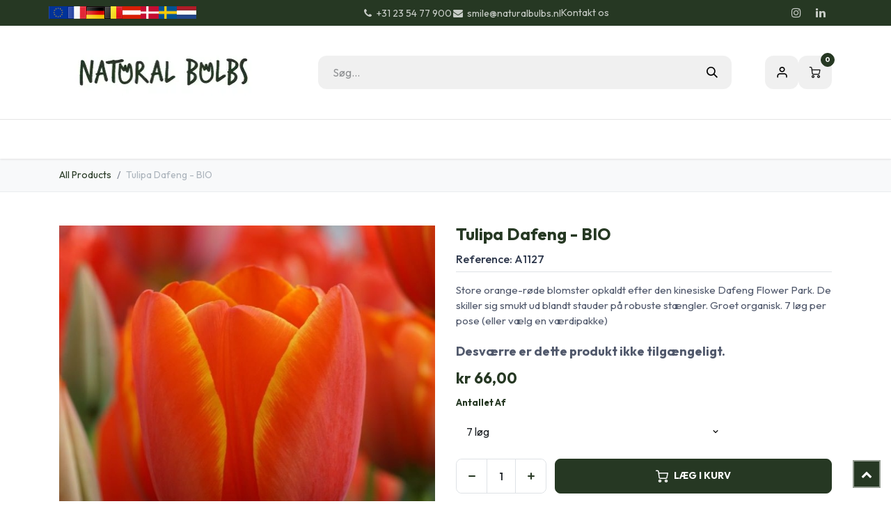

--- FILE ---
content_type: text/html; charset=utf-8
request_url: https://www.naturalbulbs.dk/butik/a1127-tulipa-dafeng-bio-7590
body_size: 27242
content:

        

<!DOCTYPE html>
        
<html lang="da-DK" data-website-id="5" data-main-object="product.template(7590,)" data-add2cart-redirect="1">
    <head>
        <meta charset="utf-8"/>
        <meta http-equiv="X-UA-Compatible" content="IE=edge"/>
        <meta name="viewport" content="width=device-width, initial-scale=1"/>
        <script>
          dataLayer = [{}];
        </script>
          <!-- Google Tag Manager -->
          <script id="tagmanager_code">
            (function(w,d,s,l,i){w[l]=w[l]||[];w[l].push({'gtm.start':
            new Date().getTime(),event:'gtm.js'});var f=d.getElementsByTagName(s)[0],
            j=d.createElement(s),dl=l!='dataLayer'?'&l='+l:'';j.async=true;j.src=
            'https://www.googletagmanager.com/gtm.js?id='+i+dl;f.parentNode.insertBefore(j,f);
            })(window,document,'script','dataLayer','GTM-MJC4R7S');
          </script>
          <!-- End Google Tag Manager -->
        <meta name="generator" content="Odoo"/>
            
        <meta property="og:type" content="website"/>
        <meta property="og:title" content="Tulipa Dafeng - BIO"/>
        <meta property="og:site_name" content="Natural Bulbs DK"/>
        <meta property="og:url" content="https://www.naturalbulbs.dk/butik/a1127-tulipa-dafeng-bio-7590"/>
        <meta property="og:image" content="https://www.naturalbulbs.dk/web/image/product.template/7590/image_1024?unique=700b8e2"/>
        <meta property="og:description"/>
            
        <meta name="twitter:card" content="summary_large_image"/>
        <meta name="twitter:title" content="Tulipa Dafeng - BIO"/>
        <meta name="twitter:image" content="https://www.naturalbulbs.dk/web/image/product.template/7590/image_1024?unique=700b8e2"/>
        <meta name="twitter:description"/>
        
        <link rel="canonical" href="https://www.naturalbulbs.dk/butik/a1127-tulipa-dafeng-bio-7590"/>
        
        <link rel="preconnect" href="https://fonts.gstatic.com/" crossorigin=""/>
        <title>Tulipa Dafeng - BIO | Natural Bulbs DK</title>
        <link type="image/x-icon" rel="shortcut icon" href="/web/image/website/5/favicon?unique=3c5e879"/>
        <link rel="preload" href="/web/static/src/libs/fontawesome/fonts/fontawesome-webfont.woff2?v=4.7.0" as="font" crossorigin=""/>
        <link type="text/css" rel="stylesheet" href="/web/assets/5/2f3383f/web.assets_frontend.min.css"/>
        <script id="web.layout.odooscript" type="text/javascript">
            var odoo = {
                csrf_token: "d41fb1f435892204d69994b2eac40b46c699c677o1801032005",
                debug: "",
            };
        </script>
        <script type="text/javascript">
            odoo.__session_info__ = {"is_admin": false, "is_system": false, "is_public": true, "is_internal_user": false, "is_website_user": true, "uid": null, "is_frontend": true, "profile_session": null, "profile_collectors": null, "profile_params": null, "show_effect": true, "currencies": {"10": {"symbol": "kr", "position": "before", "digits": [69, 2]}, "1": {"symbol": "\u20ac", "position": "before", "digits": [69, 2]}, "142": {"symbol": "\u00a3", "position": "before", "digits": [69, 2]}, "18": {"symbol": "kr", "position": "after", "digits": [69, 2]}, "2": {"symbol": "$", "position": "before", "digits": [69, 2]}}, "quick_login": true, "bundle_params": {"lang": "da_DK", "website_id": 5}, "test_mode": false, "websocket_worker_version": "18.0-7", "translationURL": "/website/translations", "cache_hashes": {"translations": "779c1015a5e4d9db4d90cdd170928293f26fa25c"}, "recaptcha_public_key": "6LdeL24rAAAAANqbOOyl6_Tv7afSUTUFkNhCzgdS", "geoip_country_code": "US", "geoip_phone_code": 1, "lang_url_code": "da_DK"};
            if (!/(^|;\s)tz=/.test(document.cookie)) {
                const userTZ = Intl.DateTimeFormat().resolvedOptions().timeZone;
                document.cookie = `tz=${userTZ}; path=/`;
            }
        </script>
        <script type="text/javascript" defer="defer" src="/web/assets/5/4da49d5/web.assets_frontend_minimal.min.js" onerror="__odooAssetError=1"></script>
        <script type="text/javascript" defer="defer" data-src="/web/assets/5/9bbab0a/web.assets_frontend_lazy.min.js" onerror="__odooAssetError=1"></script>
        
        <meta name="facebook-domain-verification" content="c6ubjhvwlahyrioa7qzzmmh24cpa5g" />
    </head>
    <body data-cookies-consent-manager="none">



          <!-- Google Tag Manager (noscript) -->
            <noscript><iframe height="0" width="0" style="display:none;visibility:hidden" src="https://www.googletagmanager.com/ns.html?id=GTM-MJC4R7S"></iframe></noscript>
          <!-- End Google Tag Manager (noscript) -->
        <div id="wrapwrap" class="  as-product-details-common    ">
            <a class="o_skip_to_content btn btn-primary rounded-0 visually-hidden-focusable position-absolute start-0" href="#wrap">Skip to Content</a>
            <div class="header-mobile-bottom d-lg-none">
                <ul class="h-mob-list">
                    <li class="as-mob-home hm-icon-item">
                        <a class="hm-icon" href="/">
                          <i class="asi asi-home"></i>
                        </a>
                    </li>
                    <li class="as-mob-shop hm-icon-item">
                        <a class="hm-icon" href="/shop">
                          <i class="asi asi-grid"></i>
                        </a>
                    </li>
                    <li class="as-mob-search hm-icon-item">
                        <button class="hm-icon" type="button" data-bs-toggle="offcanvas" data-bs-target="#as_mob_search_modal" aria-controls="as_mob_search_modal">
                          <i class="asi asi-search"></i>
                        </button>
                    </li>
                    <li class="as-mob-order hm-icon-item">
                        <a class="hm-icon" href="/my/orders">
                          <i class="asi asi-box"></i>
                        </a>
                    </li>
                </ul>
            </div>
                <header id="top" data-anchor="true" data-name="Header" data-extra-items-toggle-aria-label="Ekstra varer knap" class="   o_header_standard" style=" ">
                    
    <nav data-name="Navbar" aria-label="Main" class="navbar navbar-expand-lg navbar-light o_colored_level o_cc o_header_force_no_radius d-none d-lg-block p-0 shadow-sm rounded-0 as-main-header ">
        

            <div id="o_main_nav">
                <div class="o_header_hide_on_scroll">
                    <div aria-label="Bottom" class="o_header_sales_one_bot o_header_hide_on_scroll gap-3 header-top">
                        <div class="container as-h-container" style="min-height: 35px !important;">
<div class="header-top" style="min-height: auto !important;">
  <div class="container">
    <div class="row align-items-center">
      
      
      <div class="col-auto d-none d-md-flex" style="padding-left:0; padding-right:0;">
        <div class="oe_structure oe_structure_solo">
          <section class="phone-number o_colored_level pb4 pt4" style="background-image: none; margin: 0;">
            <div>
              
              <div style="                   display: flex;                   align-items: center;                   gap: 4px;                 ">
                <a href="https://www.naturalbulbs.eu/" style="display:inline-block;">
                  <img src="/web/image/1739-4f19c80b/store_eu.png" loading="lazy" alt="EU" style="height: 18px !important; width: auto !important; display: block;"/>
                </a>
                <a href="https://www.naturalbulbs.fr/" style="display:inline-block;">
                  <img src="/web/image/1741-4b66a025/store_fr.png" loading="lazy" alt="FR" style="height: 18px !important; width: auto !important; display: block;"/>
                </a>
                <a href="https://www.naturalbulbs.de/" style="display:inline-block;">
                  <img src="/web/image/1742-b2b55eae/store_de.png" loading="lazy" alt="DE" style="height: 18px !important; width: auto !important; display: block;"/>
                </a>
                <a href="https://www.naturalbulbs.be/" style="display:inline-block;">
                  <img src="/web/image/1743-636c8480/store_be.png" loading="lazy" alt="BE" style="height: 18px !important; width: auto !important; display: block;"/>
                </a>
                <a href="https://www.naturalbulbs.at/" style="display:inline-block;">
                  <img src="/web/image/1815-562edf62/Flag_of_Austria.png" loading="lazy" alt="AT" style="height: 18px !important; width: auto !important; display: block;"/>
                </a>
                <a href="https://www.naturalbulbs.dk/" style="display:inline-block;">
                  <img src="/web/image/1813-1f988b24/denmark-flag-png-large.png" loading="lazy" alt="DK" style="height: 18px !important; width: auto !important; display: block;"/>
                </a>
                <a href="https://www.naturalbulbs.se/" style="display:inline-block;">
                  <img src="/web/image/1814-0dd1412e/sweden.png" loading="lazy" alt="SE" style="height: 18px !important; width: auto !important; display: block;"/>
                </a>
                <a href="https://www.naturalbulbs.nl/" style="display:inline-block;">
                  <img src="/web/image/137042-361a42e6/nl%20vlag.jpg" loading="lazy" alt="NL" style="height: 18px !important; width: auto !important; display: block;"/>
                </a>
              </div>
            </div>
          </section>
        </div>
      </div>
    </div>
  </div>
</div>
                            <ul class="ht-top-start">
                                
        <li class="">
                <div data-name="Text" class="s_text_block as-header-phone-link">
                    <a href="tel:+31235477900" class="nav-link o_nav-link_secondary">
                        <small>
                            <i class="fa fa-1x fa-fw fa-phone me-1"></i>+31 23 54 77 900</small></a>
                    <a href="mailto:smile@naturalbulbs.nl" class="nav-link o_nav-link_secondary">
                        <small>
                            <i class="fa fa-1x fa-fw fa-envelope me-1"></i>smile@naturalbulbs.nl</small></a>
                </div>
        </li>
        <li class="">
            <div class="oe_structure oe_structure_solo as-header-button-link">
                <section class="oe_unremovable oe_unmovable s_text_block" data-snippet="s_text_block" data-name="Text">
                    <div class="container">
                        <a href="/contactus" class="oe_unremovable btn btn-primary btn_cta">Kontakt os</a>
                    </div>
                </section>
            </div>
        </li>
                            </ul>
                            <ul class="ht-top-end">
                                
        <li class="">
            <div class="o_header_social_links as-header-social-link">
                <div class="s_social_media o_not_editable oe_unmovable oe_unremovable" data-snippet="s_social_media" data-name="Social Media">
                    <h5 class="s_social_media_title d-none">Følg os</h5>
<a href="/website/social/instagram" class="s_social_media_instagram o_nav-link_secondary nav-link m-0 p-0 text-decoration-none" target="_blank" aria-label="Instagram">
                        <i class="fa fa-instagram fa-stack p-1 o_editable_media"></i>
                    </a>
<a href="/website/social/linkedin" class="s_social_media_linkedin o_nav-link_secondary nav-link m-0 p-0 text-decoration-none" target="_blank" aria-label="LinkedIn">
                        <i class="fa fa-linkedin fa-stack p-1 o_editable_media"></i>
                    </a>
</div>
            </div>
        </li>
                                
                            </ul>
                        </div>
                    </div>
                </div>
<div class="header-middle">
                    <div class="container">
                        
    <a data-name="Navbar Logo" href="/" class="navbar-brand logo me-4">
            
            <span role="img" aria-label="Logo of Natural Bulbs DK" title="Natural Bulbs DK"><img src="/web/image/website/5/logo/Natural%20Bulbs%20DK?unique=3c5e879" class="img img-fluid" width="95" height="40" alt="Natural Bulbs DK" loading="lazy"/></span>
        </a>
    
                        
                        <div class="hm-search">
    <form method="get" class="o_searchbar_form s_searchbar_input " action="/shop" data-snippet="s_searchbar_input">
            <div role="search" class="input-group  ">
        <input type="search" name="search" class="search-query form-control oe_search_box  border-0 bg-light" placeholder="Søg..." value="" data-search-type="as_advance_search" data-limit="100" data-display-image="true" data-display-description="true" data-display-extra-link="true" data-display-detail="true" data-order-by="name asc"/>
        <button type="submit" aria-label="Søg" title="Søg" class="btn oe_search_button btn-light">
            <i class="oi oi-search"></i>
        </button>
    </div>

            <input name="order" type="hidden" class="o_search_order_by oe_unremovable" value="name asc"/>
            


        
        </form>


                        </div>

                        <ul class="mh-end">
                            
        
            <li class="o_wsale_my_wish d-none  o_wsale_my_wish_hide_empty">
                <a href="/shop/wishlist" class="hm-icon as-h-wish">
                    <div class="">
                        <i class="fa fa-1x fa-heart fa-stack"></i>
                        <sup class="my_wish_quantity o_animate_blink badge bg-primary position-absolute top-0 end-0 mt-n1 me-n1 rounded-pill">0</sup>
                    </div>
                </a>
            </li>
        
                            <li class=" o_no_autohide_item">
                <a href="/web/login" class="hm-icon asi asi-user ">Sign in</a>
            </li>
                            
        
        
                            
        
            <li class=" divider d-none"></li> 
            <li class="o_wsale_my_cart  ">
                <a href="/shop/cart" aria-label="eHandel kurv" class="o_navlink_background hm-icon as-h-cart as_mini_cart">
                    <div class="">
                        <i class="fa fa-shopping-cart fa-stack"></i>
                        <sup class="my_cart_quantity badge bg-primary position-absolute top-0 end-0 mt-n1 me-n1 rounded-pill" data-order-id="">0</sup>
                    </div>
                </a>
            </li>
        
                        </ul>
                    </div>
                </div>

                <div aria-label="Bottom" class="header-navbar">
                    <div class="container">
                        
    <ul role="menu" id="top_menu" class="nav navbar-nav top_menu o_menu_loading justify-content-end">
        
                            
    <li role="presentation" class="nav-item ">
                <a role="menuitem" href="/" style="background-color:;color: !important" class="nav-link ">
                    <span>Startside</span>
                </a>
            </li>
    <li class="nav-item dropdown position-static">
                <a data-bs-toggle="dropdown" href="#" class="nav-link dropdown-toggle o_mega_menu_toggle  " style="background-color:;color: !important" data-bs-display="static">
                    <span>Vores Produkter</span>
                </a>
                    <div data-name="Mega Menu" class="dropdown-menu o_mega_menu o_no_parent_editor dropdown-menu-left"><section class="as-static-mm-02 o_colored_level pb16" style="background-color: white !important;" data-bs-original-title="" title="" aria-describedby="tooltip256657">
        <div class="container">
            <div class="row" data-bs-original-title="" title="" aria-describedby="tooltip908895">
                <div class="py-3 o_colored_level pb0 col-lg-2 offset-lg-1" data-bs-original-title="" title="" aria-describedby="tooltip32155">
                            <div class="mm-static-col">
                                <div class="mm-static-title">
                                    <h6 data-bs-original-title="" title="" aria-describedby="tooltip536392"><a class="oe_unremovable" href="/butik/kategori/sommerblomstrende-log-139" data-bs-original-title="" title="">Sommer-og Efterårblomstrende Løg</a></h6>
                                </div>
                                <ul class="mm-static-links">
                                    <li data-bs-original-title="" title="" aria-describedby="tooltip487417"><a class="oe_unremovable" href="/shop/category/sommerblomstrende-log-dahliaer-140">Dahliaer (Georginer)</a></li>
                                    <li><a class="oe_unremovable" href="/shop/category/stauder-190">Stauder</a></li>
                                    <li data-bs-original-title="" title="" aria-describedby="tooltip411815"><a class="oe_unremovable" href="/shop/category/frugtbuske-164" data-bs-original-title="" title="">Frugtbuske</a></li>
                                    <li data-bs-original-title="" title="" aria-describedby="tooltip823158"><a class="oe_unremovable" href="/shop/category/sommerblomstrende-log-gladiolus-154" data-bs-original-title="" title="">Gladiolus</a></li>
                                    <li data-bs-original-title="" title="" aria-describedby="tooltip458356"><a href="/butik/kategori/sommerblomstrende-log-forskellige-planter-189">Forskellige Planter</a></li>
                                    <li data-bs-original-title="" title="" aria-describedby="tooltip442760"><a class="oe_unremovable" href="/shop/category/sommerblomstrende-log-kokkenhave-165">Køkkenhave</a><a class="oe_unremovable" href="/shop/category/sommerblomstrende-log-kokkenhave-165">​</a><br></li>
                                    <li data-bs-original-title="" title="" aria-describedby="tooltip581529"><a class="oe_unremovable" href="">​</a><br></li>
                                    <li data-bs-original-title="" title="" aria-describedby="tooltip174694"><a href="#" class="oe_unremovable">​</a><br></li><a href="#" class="oe_unremovable"></a><a href="#" class="oe_unremovable"></a><a href="#" class="oe_unremovable"></a><li><a href="#" class="oe_unremovable"></a>
                                </li></ul>
                            </div>
                        </div><div class="o_colored_level col-lg-2" data-bs-original-title="" title="" aria-describedby="tooltip289798">
                    <div class="row" data-bs-original-title="" title="" aria-describedby="tooltip611675">
                        <div class="py-3 o_colored_level col-lg-10" data-bs-original-title="" title="" aria-describedby="tooltip389301">
                            <div class="mm-static-col">
                                <div class="mm-static-title" data-bs-original-title="" title="" aria-describedby="tooltip814528">
                                    <h6><a class="oe_unremovable" href="/shop/category/fro-137" data-bs-original-title="" title="">Frø</a><br></h6>
                                </div>
                                <ul class="mm-static-links" data-bs-original-title="" title="" aria-describedby="tooltip950080">
                                    <li data-bs-original-title="" title="" aria-describedby="tooltip793309"><a class="oe_unremovable" href="/shop/category/fro-blomsterfro-138" data-bs-original-title="" title="">Blomsterfrø</a><a class="oe_unremovable" href="/shop/category/fro-blomsterfro-138">​</a><br></li><li data-bs-original-title="" title="" aria-describedby="tooltip16288"><a href="/butik/kategori/fro-vegetabilsk-fro-170" data-bs-original-title="" title="">Vegetabilsk Frø</a><br></li><a class="oe_unremovable" href="/shop/category/fro-vegetabilsk-fro-170" data-bs-original-title="" title=""></a><li data-bs-original-title="" title="" aria-describedby="tooltip384581"><a href="" class="oe_unremovable" data-bs-original-title="" title="">​</a><br></li><a href="" class="oe_unremovable" data-bs-original-title="" title=""></a><a href="#" class="oe_unremovable" data-bs-original-title="" title="" aria-describedby="popover671155"></a><a href="#" class="oe_unremovable" data-bs-original-title="" title="" aria-describedby="popover630301"></a><a href="#" class="oe_unremovable" data-bs-original-title="" title="" aria-describedby="popover899803"></a><a href="#" class="oe_unremovable" data-bs-original-title="" title="" aria-describedby="popover279613"></a><a href="#" class="oe_unremovable" data-bs-original-title="" title="" aria-describedby="popover285497"></a><a href="#" class="oe_unremovable" data-bs-original-title="" title="" aria-describedby="popover193831"></a><a href="#" class="oe_unremovable" data-bs-original-title="" title="" aria-describedby="popover604825"></a><a href="#" class="oe_unremovable" data-bs-original-title="" title="" aria-describedby="popover90552"></a><li data-bs-original-title="" title="" aria-describedby="tooltip18771"><a href="#" class="oe_unremovable" data-bs-original-title="" title="" aria-describedby="popover671155"></a>
                                </li></ul>
                            </div>
                        </div>
                    </div>
                </div><div class="py-3 o_colored_level pb0 col-lg-2" data-bs-original-title="" title="" aria-describedby="tooltip986820">
                            <div class="mm-static-col">
                                <div class="mm-static-title">
                                    <h6 data-bs-original-title="" title="" aria-describedby="tooltip135325"><a class="oe_unremovable" href="/shop/category/forarsblomstrende-log-142" data-bs-original-title="" title="">Forårsblomstrende Løg</a></h6>
                                </div>
                                <ul class="mm-static-links" data-bs-original-title="" title="" aria-describedby="tooltip203503">
                                    <li><a class="oe_unremovable" href="/shop/category/forarsblomstrende-log-tulipaner-143">Tulipaner</a></li>
                                    <li data-bs-original-title="" title="" aria-describedby="tooltip346178"><a class="oe_unremovable" href="/shop/category/forarsblomstrende-log-paskeliljer-144">Påskeliljer</a><br></li>
                                    <li><a class="oe_unremovable" href="/shop/category/forarsblomstrende-log-krokusser-145">Krokusser</a></li>
                                    <li data-bs-original-title="" title="" aria-describedby="tooltip112110"><a class="oe_unremovable" href="/shop/category/forarsblomstrende-log-specielle-log-155">Specielle Løg</a></li>
                                    <li><a class="oe_unremovable" href="/shop/category/forarsblomstrende-log-hyacinter-160">Hyacinter</a></li>
                                    <li data-bs-original-title="" title="" aria-describedby="tooltip200112"><a class="oe_unremovable" href="/shop/category/forarsblomstrende-log-samlinger-blomstrer-om-foraret-146">Samlinger Blomstrer om Foråret</a></li>
                                    <li data-bs-original-title="" title="" aria-describedby="tooltip938528"><a class="oe_unremovable" href="/shop/category/sommerblomstrende-log-sommerblomstrende-log-til-bier-157">Blomsterløg til Bier</a></li>
                                    <li data-bs-original-title="" title="" aria-describedby="tooltip590779"><a class="oe_unremovable" href="/shop/category/forarsblomstrende-log-naturalisering-150">Naturalisering</a><br></li>
                                    <li data-bs-original-title="" title="" aria-describedby="tooltip600878"><a href="#" class="oe_unremovable" data-bs-original-title="" title="" aria-describedby="popover559165">​</a><br></li><a href="#" class="oe_unremovable" data-bs-original-title="" title="" aria-describedby="popover643574"></a><a href="#" class="oe_unremovable" data-bs-original-title="" title="" aria-describedby="popover559165"></a><li><a href="#" class="oe_unremovable" data-bs-original-title="" title="" aria-describedby="popover643574"></a>
                                </li></ul>
                            </div>
                        </div><div class="o_colored_level col-lg-2">
                    <div class="row" data-bs-original-title="" title="" aria-describedby="tooltip422743">
                        <div class="py-3 o_colored_level col-lg-10" data-bs-original-title="" title="" aria-describedby="tooltip292894">
                            <div class="mm-static-col">
                                <div class="mm-static-title" data-bs-original-title="" title="" aria-describedby="tooltip556154">
                                    <h6 data-bs-original-title="" title="" aria-describedby="tooltip963449"><font style="color: rgb(84, 105, 72);">Andet</font></h6>
                                </div>
                                <ul class="mm-static-links">
                                    <li data-bs-original-title="" title="" aria-describedby="tooltip763472"><a href="/butik/kategori/gaveideer-169">Gaveideer</a></li><li data-bs-original-title="" title="" aria-describedby="tooltip763472"><a href="/butik/kategori/efterars-crocus-sativus-safran-168" data-bs-original-title="" title="">Efterårs Crocus Sativus (Safran)</a></li><li data-bs-original-title="" title="" aria-describedby="tooltip763472"><a href="/butik/kategori/log-i-potter-172">Løg i Potter</a></li>
                                    <li data-bs-original-title="" title="" aria-describedby="tooltip831460"><a class="oe_unremovable" href="/shop/category/efterars-crocus-sativus-safran-168">​</a><br></li><a class="oe_unremovable" href="/shop/category/butikssalg-sommerblomstrende-log-193" data-bs-original-title="" title=""></a><a class="oe_unremovable" href="/shop/category/efterars-crocus-sativus-safran-168"></a><li data-bs-original-title="" title="" aria-describedby="tooltip60330"><br></li>
                                </ul>
                            </div>
                        </div>
                    </div>
                </div><div class="o_colored_level col-lg-2">
                    <div class="row" data-bs-original-title="" title="" aria-describedby="tooltip70478">
                        <div class="py-3 o_colored_level col-lg-12" data-bs-original-title="" title="" aria-describedby="tooltip292894">
                            <div class="mm-static-col">
                                <div class="mm-static-title" data-bs-original-title="" title="" aria-describedby="tooltip556154">
                                    <h6 data-bs-original-title="" title="" aria-describedby="tooltip963449"><font style="color: rgb(84, 105, 72);">Virksomhed</font><br></h6>
                                </div>
                                <ul class="mm-static-links">
                                    <li><a href="/butik/kategori/landskapsarkitektur-162">Landskapsarkitektur</a></li><li data-bs-original-title="" title="" aria-describedby="tooltip867331"><a href="/butik/kategori/butikssalg-forarsblomsterende-log-195">Butikssalg - Forårsblomstrende Løg</a></li><li data-bs-original-title="" title="" aria-describedby="tooltip164330"><a href="/butik/kategori/butikssalg-sommerblomstrende-log-193">Butikssals - Sommerblomstrende Løg</a></li>
                                    <li data-bs-original-title="" title="" aria-describedby="tooltip831460"><a class="oe_unremovable" href="/shop/category/efterars-crocus-sativus-safran-168" data-bs-original-title="" title="">​</a><br></li><a class="oe_unremovable" href="/shop/category/butikssalg-sommerblomstrende-log-193" data-bs-original-title="" title="" aria-describedby="popover104118"></a><a class="oe_unremovable" href="/shop/category/efterars-crocus-sativus-safran-168" data-bs-original-title="" title=""></a><li data-bs-original-title="" title="" aria-describedby="tooltip370281"><br></li>
                                </ul>
                            </div>
                        </div>
                    </div>
                </div>
            </div>
        </div>
    </section></div>

            </li>
    <li role="presentation" class="nav-item ">
                <a role="menuitem" href="/butik/kategori/gaveideer-169" style="background-color:;color: !important" class="nav-link ">
                    <span>Gaveideer</span>
                </a>
            </li>
    <li role="presentation" class="nav-item ">
                <a role="menuitem" href="/natural-bulbs" style="background-color:;color: !important" class="nav-link ">
                    <span>Natural Bulbs</span>
                </a>
            </li>
    <li class="nav-item dropdown position-static">
                <a data-bs-toggle="dropdown" href="#" class="nav-link dropdown-toggle o_mega_menu_toggle  " style="background-color:;color: !important" data-bs-display="static">
                    <span>Kontakt</span>
                </a>
                    <div data-name="Mega Menu" class="dropdown-menu o_mega_menu o_no_parent_editor dropdown-menu-right"><section class="as-static-mm-02 o_colored_level" style="background-color: white !important;">
        <div class="container">
            <div class="row">
                <div class="col-lg-6 o_colored_level">
                    <div class="row">
                        <div class="col-lg-4 py-3 o_colored_level" data-bs-original-title="" title="" aria-describedby="tooltip677148">
                            <div class="mm-static-col">
                                <div class="mm-static-title">
                                    <h6><a href="/contactus">Kontakt Os</a></h6>
                                </div>
                                <ul class="mm-static-links">
                                    <li><a class="oe_unremovable" href="/veel-gestelde-vragen">FAQ</a></li>
                                    <li data-bs-original-title="" title="" aria-describedby="tooltip757334"><a class="oe_unremovable" href="/contact-informatie">Kontaktinformation</a></li>
                                    <li data-bs-original-title="" title="" aria-describedby="tooltip214323"><a class="oe_unremovable" href="/groothandel-winkels" data-bs-original-title="" title="">Engros Butiksejere</a></li>
                                    <li data-bs-original-title="" title="" aria-describedby="tooltip789235"><a href="/landschapsinrichting" class="oe_unremovable">Engros Landskab</a></li>
                                    <li><a href="#" class="oe_unremovable">​</a><br></li><a href="#" class="oe_unremovable"></a><a href="#" class="oe_unremovable"></a><a href="#" class="oe_unremovable"></a><a href="#" class="oe_unremovable"></a><a href="#" class="oe_unremovable"></a><a href="#" class="oe_unremovable"></a><li><a href="#" class="oe_unremovable"></a>
                                </li></ul>
                            </div>
                        </div>
                    </div>
                </div>
            </div>
        </div>
    </section></div>

            </li>
    <li role="presentation" class="nav-item ">
                <a role="menuitem" href="/garden-tips" style="background-color:;color: !important" class="nav-link ">
                    <span>Havetips</span>
                </a>
            </li>
    <li role="presentation" class="nav-item ">
                <a role="menuitem" href="/blog/rejse-6" style="background-color:;color: !important" class="nav-link ">
                    <span>Blog</span>
                </a>
            </li>
    <li role="presentation" class="nav-item ">
                <a role="menuitem" href="/passion-for-en-sund-natur" style="background-color:;color: !important" class="nav-link ">
                    <span>Passion for en Sund Natur</span>
                </a>
            </li>
                        
                <li class="nav-item d-md-none">
                    <div class="flex" style="display: flex; height:50px; flex-direction:row; justify-content: space-evenly; align-items: center">
                        <a href="http://www.naturalbulbs.eu/" data-original-title="" title="">
                            <img class="img-fluid" src="https://naturalbulbs.odoo.com/web/image/1739-4f19c80b/store_eu.png" loading="lazy" data-original-title="" title="" aria-describedby="tooltip87855"/>
                        </a>
                        
                        
                        
                        <a href="http://www.naturalbulbs.fr/" data-original-title="" title="">
                            <img class="img-fluid" src="https://naturalbulbs.odoo.com/web/image/1741-4b66a025/store_fr.png" loading="lazy" data-original-title="" title="" aria-describedby="tooltip555001"/>
                        </a>
                        <a href="http://www.naturalbulbs.de/" data-original-title="" title="">
                            <img class="img-fluid" src="https://naturalbulbs.odoo.com/web/image/1742-b2b55eae/store_de.png" loading="lazy" data-original-title="" title="" aria-describedby="tooltip117967"/>
                        </a>
                        <a href="http://www.naturalbulbs.be/" data-original-title="" title="">
                            <img class="img-fluid" src="https://naturalbulbs.odoo.com/web/image/1743-636c8480/store_be.png" loading="lazy" data-original-title="" title="" aria-describedby="tooltip997223"/>
                        </a>
                        <a href="http://www.naturalbulbs.at/" data-original-title="" title="">
                            <img class="img-fluid" src="https://naturalbulbs.odoo.com/web/image/1815-562edf62/Flag_of_Austria.png" loading="lazy" data-original-title="" title="" aria-describedby="tooltip175699"/>
                        </a>
                        <a href="http://www.naturalbulbs.dk/" data-original-title="" title="">
                            <img class="img-fluid" src="https://naturalbulbs.odoo.com/web/image/1813-1f988b24/denmark-flag-png-large.png" loading="lazy" data-original-title="" title="" aria-describedby="tooltip2775"/>
                        </a>
                        <a href="http://www.naturalbulbs.se/" data-original-title="" title="">
                            <img class="img-fluid" src="https://naturalbulbs.odoo.com/web/image/1814-0dd1412e/sweden.png" loading="lazy" data-original-title="" title="" aria-describedby="tooltip701096"/>
                        </a>
                        <a href="http://www.naturalbulbs.nl/" data-original-title="" title="">
                            <img class="img-fluid" src="https://naturalbulbs.odoo.com/web/image/17360-94e1e688/store_nl.png" loading="lazy" data-original-title="" title="" aria-describedby="tooltip413383"/>
                        </a>
                    </div>
                </li>
    </ul>
                    </div>
                </div>
            </div>
        
    </nav>
    <nav data-name="Navbar" aria-label="Mobile" class="navbar None navbar-light o_colored_level o_cc o_header_mobile d-block d-lg-none shadow-sm as-mobile-header o_header_force_no_radius">
        

                <div id="o_main_nav" class="container flex-nowrap">

                    <ul class="o_header_mobile_buttons_wrap as-mob-header-wrap navbar-nav flex-row align-items-center gap-2 mb-0">
                        <li class="as-mob-toggle">
                            <button class="btn hm-icon o_not_editable p-0" type="button" data-bs-toggle="offcanvas" data-bs-target="#top_menu_collapse_mobile" aria-controls="top_menu_collapse_mobile" aria-expanded="false" aria-label="Toggle navigation">
                                <span class="navbar-toggler-icon"></span>
                            </button>
                        </li>
                        <li class="as-mob-logo">
                            
    <a data-name="Navbar Logo" href="/" class="navbar-brand logo ">
            
            <span role="img" aria-label="Logo of Natural Bulbs DK" title="Natural Bulbs DK"><img src="/web/image/website/5/logo/Natural%20Bulbs%20DK?unique=3c5e879" class="img img-fluid" width="95" height="40" alt="Natural Bulbs DK" loading="lazy"/></span>
        </a>
    
                        </li>
                        
        
            <li class=" divider d-none"></li> 
            <li class="o_wsale_my_cart  ">
                <a href="/shop/cart" aria-label="eHandel kurv" class="o_navlink_background hm-icon-item as-h-bag as_mini_cart">
                    <div class="hm-icon">
                        <i class="fa fa-shopping-cart fa-stack"></i>
                        <sup class="my_cart_quantity badge bg-primary h-sup" data-order-id="">0</sup>
                    </div>
                </a>
            </li>
        
                    </ul>
                    <div class="offcanvas offcanvas-end as-mob-search-offcanvas" tabindex="-1" id="as_mob_search_modal" aria-labelledby="as_mob_search_modalLabel">
                        <div class="offcanvas-header">
                            <h5 class="offcanvas-title" id="as_mob_search_modalLabel">Search our site</h5>
                            <button type="button" class="btn-close" data-bs-dismiss="offcanvas" aria-label="Close"></button>
                        </div>
                        <div class="offcanvas-body">
                            <ul class="as-mob-search-ul">
    <form method="get" class="o_searchbar_form s_searchbar_input " action="/website/search" data-snippet="s_searchbar_input">
            <div role="search" class="input-group ">
        <input type="search" name="search" class="search-query form-control oe_search_box  border-0 bg-light" placeholder="Søg..." value="" data-search-type="as_advance_search" data-limit="5" data-display-image="true" data-display-description="true" data-display-extra-link="true" data-display-detail="true" data-order-by="name asc"/>
        <button type="submit" aria-label="Søg" title="Søg" class="btn oe_search_button btn-light">
            <i class="oi oi-search"></i>
        </button>
    </div>

            <input name="order" type="hidden" class="o_search_order_by oe_unremovable" value="name asc"/>
            
                                
        </form>
                            </ul>
                        </div>
                    </div>
                    

                    <div id="top_menu_collapse_mobile" class="offcanvas offcanvas-start o_navbar_mobile">
                        <div class="offcanvas-header o_not_editable">
                            <div class="offcanvas-header-overlay"></div>
                            <ul class="as-mob-user">
                                <li class=" o_no_autohide_item">
                <a href="/web/login" class="as-mob-user-link ">Sign in</a>
            </li>
                                
        
        
                            </ul>
                            <ul class="as-mob-extra">
                                
        
            <li class="o_wsale_my_wish d-none nav-item o_wsale_my_wish_hide_empty">
                <a href="/shop/wishlist" class="nav-link as-h-x-link">
                    <div class="position-relative">
                        <i class="fa fa-1x fa-heart fa-stack"></i>
                        <sup class="my_wish_quantity o_animate_blink badge bg-primary position-absolute top-0 end-0 mt-n1 me-n1 rounded-pill">0</sup>
                    </div>
                    <span class="">Ønskeliste</span>
                </a>
            </li>
        
                                
                            </ul>
                            <button type="button" class="btn-close" data-bs-dismiss="offcanvas" aria-label="Close">
                                <i class="asi asi-x"></i>
                            </button>
                        </div>
                        <div class="offcanvas-body">
                            <ul class="navbar-nav">
                                
    <ul role="menu" id="top_menu" class="nav navbar-nav top_menu  ">
        

                                    
    <li role="presentation" class="nav-item ">
                <a role="menuitem" href="/" style="background-color:;color: !important" class="nav-link ">
                    <span>Startside</span>
                </a>
            </li>
    <li class="nav-item dropdown position-static">
                <a data-bs-toggle="dropdown" href="#" class="nav-link dropdown-toggle o_mega_menu_toggle  d-flex justify-content-between align-items-center" style="background-color:;color: !important" data-bs-display="static">
                    <span>Vores Produkter</span>
                </a>
                    <div data-name="Mega Menu" class="dropdown-menu o_mega_menu o_no_parent_editor dropdown-menu-left"><section class="as-static-mm-02 o_colored_level pb16" style="background-color: white !important;" data-bs-original-title="" title="" aria-describedby="tooltip256657">
        <div class="container">
            <div class="row" data-bs-original-title="" title="" aria-describedby="tooltip908895">
                <div class="py-3 o_colored_level pb0 col-lg-2 offset-lg-1" data-bs-original-title="" title="" aria-describedby="tooltip32155">
                            <div class="mm-static-col">
                                <div class="mm-static-title">
                                    <h6 data-bs-original-title="" title="" aria-describedby="tooltip536392"><a class="oe_unremovable" href="/butik/kategori/sommerblomstrende-log-139" data-bs-original-title="" title="">Sommer-og Efterårblomstrende Løg</a></h6>
                                </div>
                                <ul class="mm-static-links">
                                    <li data-bs-original-title="" title="" aria-describedby="tooltip487417"><a class="oe_unremovable" href="/shop/category/sommerblomstrende-log-dahliaer-140">Dahliaer (Georginer)</a></li>
                                    <li><a class="oe_unremovable" href="/shop/category/stauder-190">Stauder</a></li>
                                    <li data-bs-original-title="" title="" aria-describedby="tooltip411815"><a class="oe_unremovable" href="/shop/category/frugtbuske-164" data-bs-original-title="" title="">Frugtbuske</a></li>
                                    <li data-bs-original-title="" title="" aria-describedby="tooltip823158"><a class="oe_unremovable" href="/shop/category/sommerblomstrende-log-gladiolus-154" data-bs-original-title="" title="">Gladiolus</a></li>
                                    <li data-bs-original-title="" title="" aria-describedby="tooltip458356"><a href="/butik/kategori/sommerblomstrende-log-forskellige-planter-189">Forskellige Planter</a></li>
                                    <li data-bs-original-title="" title="" aria-describedby="tooltip442760"><a class="oe_unremovable" href="/shop/category/sommerblomstrende-log-kokkenhave-165">Køkkenhave</a><a class="oe_unremovable" href="/shop/category/sommerblomstrende-log-kokkenhave-165">​</a><br></li>
                                    <li data-bs-original-title="" title="" aria-describedby="tooltip581529"><a class="oe_unremovable" href="">​</a><br></li>
                                    <li data-bs-original-title="" title="" aria-describedby="tooltip174694"><a href="#" class="oe_unremovable">​</a><br></li><a href="#" class="oe_unremovable"></a><a href="#" class="oe_unremovable"></a><a href="#" class="oe_unremovable"></a><li><a href="#" class="oe_unremovable"></a>
                                </li></ul>
                            </div>
                        </div><div class="o_colored_level col-lg-2" data-bs-original-title="" title="" aria-describedby="tooltip289798">
                    <div class="row" data-bs-original-title="" title="" aria-describedby="tooltip611675">
                        <div class="py-3 o_colored_level col-lg-10" data-bs-original-title="" title="" aria-describedby="tooltip389301">
                            <div class="mm-static-col">
                                <div class="mm-static-title" data-bs-original-title="" title="" aria-describedby="tooltip814528">
                                    <h6><a class="oe_unremovable" href="/shop/category/fro-137" data-bs-original-title="" title="">Frø</a><br></h6>
                                </div>
                                <ul class="mm-static-links" data-bs-original-title="" title="" aria-describedby="tooltip950080">
                                    <li data-bs-original-title="" title="" aria-describedby="tooltip793309"><a class="oe_unremovable" href="/shop/category/fro-blomsterfro-138" data-bs-original-title="" title="">Blomsterfrø</a><a class="oe_unremovable" href="/shop/category/fro-blomsterfro-138">​</a><br></li><li data-bs-original-title="" title="" aria-describedby="tooltip16288"><a href="/butik/kategori/fro-vegetabilsk-fro-170" data-bs-original-title="" title="">Vegetabilsk Frø</a><br></li><a class="oe_unremovable" href="/shop/category/fro-vegetabilsk-fro-170" data-bs-original-title="" title=""></a><li data-bs-original-title="" title="" aria-describedby="tooltip384581"><a href="" class="oe_unremovable" data-bs-original-title="" title="">​</a><br></li><a href="" class="oe_unremovable" data-bs-original-title="" title=""></a><a href="#" class="oe_unremovable" data-bs-original-title="" title="" aria-describedby="popover671155"></a><a href="#" class="oe_unremovable" data-bs-original-title="" title="" aria-describedby="popover630301"></a><a href="#" class="oe_unremovable" data-bs-original-title="" title="" aria-describedby="popover899803"></a><a href="#" class="oe_unremovable" data-bs-original-title="" title="" aria-describedby="popover279613"></a><a href="#" class="oe_unremovable" data-bs-original-title="" title="" aria-describedby="popover285497"></a><a href="#" class="oe_unremovable" data-bs-original-title="" title="" aria-describedby="popover193831"></a><a href="#" class="oe_unremovable" data-bs-original-title="" title="" aria-describedby="popover604825"></a><a href="#" class="oe_unremovable" data-bs-original-title="" title="" aria-describedby="popover90552"></a><li data-bs-original-title="" title="" aria-describedby="tooltip18771"><a href="#" class="oe_unremovable" data-bs-original-title="" title="" aria-describedby="popover671155"></a>
                                </li></ul>
                            </div>
                        </div>
                    </div>
                </div><div class="py-3 o_colored_level pb0 col-lg-2" data-bs-original-title="" title="" aria-describedby="tooltip986820">
                            <div class="mm-static-col">
                                <div class="mm-static-title">
                                    <h6 data-bs-original-title="" title="" aria-describedby="tooltip135325"><a class="oe_unremovable" href="/shop/category/forarsblomstrende-log-142" data-bs-original-title="" title="">Forårsblomstrende Løg</a></h6>
                                </div>
                                <ul class="mm-static-links" data-bs-original-title="" title="" aria-describedby="tooltip203503">
                                    <li><a class="oe_unremovable" href="/shop/category/forarsblomstrende-log-tulipaner-143">Tulipaner</a></li>
                                    <li data-bs-original-title="" title="" aria-describedby="tooltip346178"><a class="oe_unremovable" href="/shop/category/forarsblomstrende-log-paskeliljer-144">Påskeliljer</a><br></li>
                                    <li><a class="oe_unremovable" href="/shop/category/forarsblomstrende-log-krokusser-145">Krokusser</a></li>
                                    <li data-bs-original-title="" title="" aria-describedby="tooltip112110"><a class="oe_unremovable" href="/shop/category/forarsblomstrende-log-specielle-log-155">Specielle Løg</a></li>
                                    <li><a class="oe_unremovable" href="/shop/category/forarsblomstrende-log-hyacinter-160">Hyacinter</a></li>
                                    <li data-bs-original-title="" title="" aria-describedby="tooltip200112"><a class="oe_unremovable" href="/shop/category/forarsblomstrende-log-samlinger-blomstrer-om-foraret-146">Samlinger Blomstrer om Foråret</a></li>
                                    <li data-bs-original-title="" title="" aria-describedby="tooltip938528"><a class="oe_unremovable" href="/shop/category/sommerblomstrende-log-sommerblomstrende-log-til-bier-157">Blomsterløg til Bier</a></li>
                                    <li data-bs-original-title="" title="" aria-describedby="tooltip590779"><a class="oe_unremovable" href="/shop/category/forarsblomstrende-log-naturalisering-150">Naturalisering</a><br></li>
                                    <li data-bs-original-title="" title="" aria-describedby="tooltip600878"><a href="#" class="oe_unremovable" data-bs-original-title="" title="" aria-describedby="popover559165">​</a><br></li><a href="#" class="oe_unremovable" data-bs-original-title="" title="" aria-describedby="popover643574"></a><a href="#" class="oe_unremovable" data-bs-original-title="" title="" aria-describedby="popover559165"></a><li><a href="#" class="oe_unremovable" data-bs-original-title="" title="" aria-describedby="popover643574"></a>
                                </li></ul>
                            </div>
                        </div><div class="o_colored_level col-lg-2">
                    <div class="row" data-bs-original-title="" title="" aria-describedby="tooltip422743">
                        <div class="py-3 o_colored_level col-lg-10" data-bs-original-title="" title="" aria-describedby="tooltip292894">
                            <div class="mm-static-col">
                                <div class="mm-static-title" data-bs-original-title="" title="" aria-describedby="tooltip556154">
                                    <h6 data-bs-original-title="" title="" aria-describedby="tooltip963449"><font style="color: rgb(84, 105, 72);">Andet</font></h6>
                                </div>
                                <ul class="mm-static-links">
                                    <li data-bs-original-title="" title="" aria-describedby="tooltip763472"><a href="/butik/kategori/gaveideer-169">Gaveideer</a></li><li data-bs-original-title="" title="" aria-describedby="tooltip763472"><a href="/butik/kategori/efterars-crocus-sativus-safran-168" data-bs-original-title="" title="">Efterårs Crocus Sativus (Safran)</a></li><li data-bs-original-title="" title="" aria-describedby="tooltip763472"><a href="/butik/kategori/log-i-potter-172">Løg i Potter</a></li>
                                    <li data-bs-original-title="" title="" aria-describedby="tooltip831460"><a class="oe_unremovable" href="/shop/category/efterars-crocus-sativus-safran-168">​</a><br></li><a class="oe_unremovable" href="/shop/category/butikssalg-sommerblomstrende-log-193" data-bs-original-title="" title=""></a><a class="oe_unremovable" href="/shop/category/efterars-crocus-sativus-safran-168"></a><li data-bs-original-title="" title="" aria-describedby="tooltip60330"><br></li>
                                </ul>
                            </div>
                        </div>
                    </div>
                </div><div class="o_colored_level col-lg-2">
                    <div class="row" data-bs-original-title="" title="" aria-describedby="tooltip70478">
                        <div class="py-3 o_colored_level col-lg-12" data-bs-original-title="" title="" aria-describedby="tooltip292894">
                            <div class="mm-static-col">
                                <div class="mm-static-title" data-bs-original-title="" title="" aria-describedby="tooltip556154">
                                    <h6 data-bs-original-title="" title="" aria-describedby="tooltip963449"><font style="color: rgb(84, 105, 72);">Virksomhed</font><br></h6>
                                </div>
                                <ul class="mm-static-links">
                                    <li><a href="/butik/kategori/landskapsarkitektur-162">Landskapsarkitektur</a></li><li data-bs-original-title="" title="" aria-describedby="tooltip867331"><a href="/butik/kategori/butikssalg-forarsblomsterende-log-195">Butikssalg - Forårsblomstrende Løg</a></li><li data-bs-original-title="" title="" aria-describedby="tooltip164330"><a href="/butik/kategori/butikssalg-sommerblomstrende-log-193">Butikssals - Sommerblomstrende Løg</a></li>
                                    <li data-bs-original-title="" title="" aria-describedby="tooltip831460"><a class="oe_unremovable" href="/shop/category/efterars-crocus-sativus-safran-168" data-bs-original-title="" title="">​</a><br></li><a class="oe_unremovable" href="/shop/category/butikssalg-sommerblomstrende-log-193" data-bs-original-title="" title="" aria-describedby="popover104118"></a><a class="oe_unremovable" href="/shop/category/efterars-crocus-sativus-safran-168" data-bs-original-title="" title=""></a><li data-bs-original-title="" title="" aria-describedby="tooltip370281"><br></li>
                                </ul>
                            </div>
                        </div>
                    </div>
                </div>
            </div>
        </div>
    </section></div>

            </li>
    <li role="presentation" class="nav-item ">
                <a role="menuitem" href="/butik/kategori/gaveideer-169" style="background-color:;color: !important" class="nav-link ">
                    <span>Gaveideer</span>
                </a>
            </li>
    <li role="presentation" class="nav-item ">
                <a role="menuitem" href="/natural-bulbs" style="background-color:;color: !important" class="nav-link ">
                    <span>Natural Bulbs</span>
                </a>
            </li>
    <li class="nav-item dropdown position-static">
                <a data-bs-toggle="dropdown" href="#" class="nav-link dropdown-toggle o_mega_menu_toggle  d-flex justify-content-between align-items-center" style="background-color:;color: !important" data-bs-display="static">
                    <span>Kontakt</span>
                </a>
                    <div data-name="Mega Menu" class="dropdown-menu o_mega_menu o_no_parent_editor dropdown-menu-right"><section class="as-static-mm-02 o_colored_level" style="background-color: white !important;">
        <div class="container">
            <div class="row">
                <div class="col-lg-6 o_colored_level">
                    <div class="row">
                        <div class="col-lg-4 py-3 o_colored_level" data-bs-original-title="" title="" aria-describedby="tooltip677148">
                            <div class="mm-static-col">
                                <div class="mm-static-title">
                                    <h6><a href="/contactus">Kontakt Os</a></h6>
                                </div>
                                <ul class="mm-static-links">
                                    <li><a class="oe_unremovable" href="/veel-gestelde-vragen">FAQ</a></li>
                                    <li data-bs-original-title="" title="" aria-describedby="tooltip757334"><a class="oe_unremovable" href="/contact-informatie">Kontaktinformation</a></li>
                                    <li data-bs-original-title="" title="" aria-describedby="tooltip214323"><a class="oe_unremovable" href="/groothandel-winkels" data-bs-original-title="" title="">Engros Butiksejere</a></li>
                                    <li data-bs-original-title="" title="" aria-describedby="tooltip789235"><a href="/landschapsinrichting" class="oe_unremovable">Engros Landskab</a></li>
                                    <li><a href="#" class="oe_unremovable">​</a><br></li><a href="#" class="oe_unremovable"></a><a href="#" class="oe_unremovable"></a><a href="#" class="oe_unremovable"></a><a href="#" class="oe_unremovable"></a><a href="#" class="oe_unremovable"></a><a href="#" class="oe_unremovable"></a><li><a href="#" class="oe_unremovable"></a>
                                </li></ul>
                            </div>
                        </div>
                    </div>
                </div>
            </div>
        </div>
    </section></div>

            </li>
    <li role="presentation" class="nav-item ">
                <a role="menuitem" href="/garden-tips" style="background-color:;color: !important" class="nav-link ">
                    <span>Havetips</span>
                </a>
            </li>
    <li role="presentation" class="nav-item ">
                <a role="menuitem" href="/blog/rejse-6" style="background-color:;color: !important" class="nav-link ">
                    <span>Blog</span>
                </a>
            </li>
    <li role="presentation" class="nav-item ">
                <a role="menuitem" href="/passion-for-en-sund-natur" style="background-color:;color: !important" class="nav-link ">
                    <span>Passion for en Sund Natur</span>
                </a>
            </li>
                                
                <li class="nav-item d-md-none">
                    <div class="flex" style="display: flex; height:50px; flex-direction:row; justify-content: space-evenly; align-items: center">
                        <a href="http://www.naturalbulbs.eu/" data-original-title="" title="">
                            <img class="img-fluid" src="https://naturalbulbs.odoo.com/web/image/1739-4f19c80b/store_eu.png" loading="lazy" data-original-title="" title="" aria-describedby="tooltip87855"/>
                        </a>
                        
                        
                        
                        <a href="http://www.naturalbulbs.fr/" data-original-title="" title="">
                            <img class="img-fluid" src="https://naturalbulbs.odoo.com/web/image/1741-4b66a025/store_fr.png" loading="lazy" data-original-title="" title="" aria-describedby="tooltip555001"/>
                        </a>
                        <a href="http://www.naturalbulbs.de/" data-original-title="" title="">
                            <img class="img-fluid" src="https://naturalbulbs.odoo.com/web/image/1742-b2b55eae/store_de.png" loading="lazy" data-original-title="" title="" aria-describedby="tooltip117967"/>
                        </a>
                        <a href="http://www.naturalbulbs.be/" data-original-title="" title="">
                            <img class="img-fluid" src="https://naturalbulbs.odoo.com/web/image/1743-636c8480/store_be.png" loading="lazy" data-original-title="" title="" aria-describedby="tooltip997223"/>
                        </a>
                        <a href="http://www.naturalbulbs.at/" data-original-title="" title="">
                            <img class="img-fluid" src="https://naturalbulbs.odoo.com/web/image/1815-562edf62/Flag_of_Austria.png" loading="lazy" data-original-title="" title="" aria-describedby="tooltip175699"/>
                        </a>
                        <a href="http://www.naturalbulbs.dk/" data-original-title="" title="">
                            <img class="img-fluid" src="https://naturalbulbs.odoo.com/web/image/1813-1f988b24/denmark-flag-png-large.png" loading="lazy" data-original-title="" title="" aria-describedby="tooltip2775"/>
                        </a>
                        <a href="http://www.naturalbulbs.se/" data-original-title="" title="">
                            <img class="img-fluid" src="https://naturalbulbs.odoo.com/web/image/1814-0dd1412e/sweden.png" loading="lazy" data-original-title="" title="" aria-describedby="tooltip701096"/>
                        </a>
                        <a href="http://www.naturalbulbs.nl/" data-original-title="" title="">
                            <img class="img-fluid" src="https://naturalbulbs.odoo.com/web/image/17360-94e1e688/store_nl.png" loading="lazy" data-original-title="" title="" aria-describedby="tooltip413383"/>
                        </a>
                    </div>
                </li>
    </ul>
                                
                            </ul>
                            <ul class="as-mob-bottom-link">
                                
                                
                            </ul>
                        </div>
                    </div>
                </div>
            
    </nav>
        
        <div class="as-advance-header">
        </div>
        </header>
                <main>
                    
            <div itemscope="itemscope" itemtype="http://schema.org/Product" id="wrap" class="js_sale o_wsale_product_page ecom-zoomable zoomodoo-next as-sticky-cart-active" data-ecom-zoom-click="1">
                <div class="oe_structure oe_empty oe_structure_not_nearest" id="oe_structure_website_sale_product_1" data-editor-message="SLIP BYGGEKLODENE HER FOR AT GØRE DEM TILGÆNGELIGE PÅ ALLE PRODUKTER"></div>
            <div class="as-product-next-prev-history">
                <div class="container">
                    <div class="row">
                        <div class="col">
                            <ol class="breadcrumb">
                                <li class="breadcrumb-item o_not_editable">
                                    <a href="/shop">All Products</a>
                                </li>
                                <li class="breadcrumb-item active">
                                    <span>Tulipa Dafeng - BIO</span>
                                </li>
                            </ol>
                        </div>
                    </div>
                </div>
            </div>
                <section id="product_detail" class="oe_website_sale container my-3 my-lg-4 " data-view-track="1">
                    <div class="row" id="product_detail_main" data-name="Product Page" data-image_width="50_pc" data-image_layout="carousel">
                        <div class="col-lg-6 mt-lg-4 o_wsale_product_images position-relative" data-image-amount="4">
        <div id="o-carousel-product" data-bs-ride="true" class="o_carousel_not_single carousel slide position-sticky mb-3 overflow-hidden" data-name="Produkt karrusel">
            <div class="o_carousel_product_outer carousel-outer position-relative d-flex align-items-center w-100 overflow-hidden">
                <span class="o_ribbon d-none z-1" style=""></span>
                <div class="carousel-inner h-100">
                        <div class="carousel-item h-100 text-center active">
        <div class="d-flex align-items-center justify-content-center h-100 oe_unmovable"><img src="/web/image/product.product/10702/image_1024/%5BA1127-7%5D%20Tulipa%20Dafeng%20-%20BIO%20%287%20l%C3%B8g%29?unique=700b8e2" class="img img-fluid oe_unmovable product_detail_img w-100 mh-100" alt="Tulipa Dafeng - BIO" loading="lazy"/></div>
                        </div>
                        <div class="carousel-item h-100 text-center">
        <div class="d-flex align-items-center justify-content-center h-100 oe_unmovable"><img src="/web/image/product.image/1825/image_1024/Tulipa%20Dafeng%20-%20BIO?unique=1e856d9" class="img img-fluid oe_unmovable product_detail_img w-100 mh-100" alt="Tulipa Dafeng - BIO" loading="lazy"/></div>
                        </div>
                        <div class="carousel-item h-100 text-center">
        <div class="d-flex align-items-center justify-content-center h-100 oe_unmovable"><img src="/web/image/product.image/1826/image_1024/Tulipa%20Dafeng%20-%20BIO?unique=1e856d9" class="img img-fluid oe_unmovable product_detail_img w-100 mh-100" alt="Tulipa Dafeng - BIO" loading="lazy"/></div>
                        </div>
                        <div class="carousel-item h-100 text-center">
        <div class="d-flex align-items-center justify-content-center h-100 oe_unmovable"><img src="/web/image/product.image/1827/image_1024/Tulipa%20Dafeng%20-%20BIO?unique=1e856d9" class="img img-fluid oe_unmovable product_detail_img w-100 mh-100" alt="Tulipa Dafeng - BIO" loading="lazy"/></div>
                        </div>
                </div>
                    <a class="carousel-control-prev" href="#o-carousel-product" role="button" data-bs-slide="prev">
                        <i class="oi oi-chevron-left oe_unmovable border bg-white text-900" role="img" aria-label="Previous" title="Previous"></i>
                    </a>
                    <a class="carousel-control-next" href="#o-carousel-product" role="button" data-bs-slide="next">
                        <i class="oi oi-chevron-right oe_unmovable border bg-white text-900" role="img" aria-label="Next" title="Next"></i>
                    </a>
            </div>
        <div class="o_carousel_product_indicators pt-2 overflow-hidden">
            <ol class="carousel-indicators  position-static pt-2 pt-lg-0 mx-auto my-0">
                <li data-bs-target="#o-carousel-product" class="align-top position-relative active" data-bs-slide-to="0">
                    <div><img src="/web/image/product.product/10702/image_128/%5BA1127-7%5D%20Tulipa%20Dafeng%20-%20BIO%20%287%20l%C3%B8g%29?unique=700b8e2" class="img o_image_64_cover" alt="Tulipa Dafeng - BIO" loading="lazy"/></div>
                </li><li data-bs-target="#o-carousel-product" class="align-top position-relative " data-bs-slide-to="1">
                    <div><img src="/web/image/product.image/1825/image_128/Tulipa%20Dafeng%20-%20BIO?unique=1e856d9" class="img o_image_64_cover" alt="Tulipa Dafeng - BIO" loading="lazy"/></div>
                </li><li data-bs-target="#o-carousel-product" class="align-top position-relative " data-bs-slide-to="2">
                    <div><img src="/web/image/product.image/1826/image_128/Tulipa%20Dafeng%20-%20BIO?unique=1e856d9" class="img o_image_64_cover" alt="Tulipa Dafeng - BIO" loading="lazy"/></div>
                </li><li data-bs-target="#o-carousel-product" class="align-top position-relative " data-bs-slide-to="3">
                    <div><img src="/web/image/product.image/1827/image_128/Tulipa%20Dafeng%20-%20BIO?unique=1e856d9" class="img o_image_64_cover" alt="Tulipa Dafeng - BIO" loading="lazy"/></div>
                </li>
            </ol>
        </div>
        </div>
                        </div>
                        <div id="product_details" class="col-lg-6 mt-md-4">
                            <h1 itemprop="name">Tulipa Dafeng - BIO</h1>
                <h6>Reference: <span itemprop="default_code">A1127</span></h6>
                
                            <span itemprop="url" style="display:none;">https://www.naturalbulbs.dk/shop/a1127-tulipa-dafeng-bio-7590</span>
                            <span itemprop="image" style="display:none;">https://www.naturalbulbs.dk/web/image/product.template/7590/image_1920?unique=700b8e2</span>
                            <div class="oe_structure" placeholder="En detaljeret, formateret beskrivelse til at promovere dit produkt på denne side. Brug &#39;/&#39; for at finde flere funktioner."><p style="margin-bottom: 0px;">Store orange-røde blomster opkaldt efter den kinesiske Dafeng Flower Park. De skiller sig smukt ud blandt stauder på robuste stængler. Groet organisk.
7 løg per pose (eller vælg en værdipakke)</p><p style="margin-bottom: 0px;"><br><strong><span style="font-size: 18px;">Desværre er dette produkt ikke tilgængeligt.</span></strong></p></div>
                            <form action="/shop/cart/update" method="POST">
                                <input type="hidden" name="csrf_token" value="d41fb1f435892204d69994b2eac40b46c699c677o1801032005"/>
                                <div class="js_product js_main_product mb-3">
                                    <div>
        <div itemprop="offers" itemscope="itemscope" itemtype="http://schema.org/Offer" class="product_price mt-2 mb-3 d-inline-block" style="">
            <h3 class="css_editable_mode_hidden">
                <span class="oe_price" style="white-space: nowrap;" data-oe-type="monetary" data-oe-expression="combination_info[&#39;price&#39;]">kr <span class="oe_currency_value">66,00</span></span>
                <span itemprop="price" style="display:none;">66.0</span>
                <span itemprop="priceCurrency" style="display:none;">DKK</span>
                <span style="text-decoration: line-through; white-space: nowrap;" itemprop="listPrice" class="text-muted oe_default_price ms-1 h5 d-none" data-oe-type="monetary" data-oe-expression="combination_info[&#39;list_price&#39;]">kr <span class="oe_currency_value">66,00</span></span>
            </h3>
        </div>
        <div id="product_unavailable" class="d-none">
            <h3 class="fst-italic">Not Available For Sale</h3>
        </div>
            <div class="as_bulk_save as-bulk-table d-none"></div>
                                    </div>
                                    
                                        <input type="hidden" class="product_id" name="product_id" value="10702"/>
                                        <input type="hidden" class="product_template_id" name="product_template_id" value="7590"/>
        <ul class="list-unstyled js_add_cart_variants mb-0 flex-column" data-attribute_exclusions="{&#34;exclusions&#34;: {&#34;5564&#34;: [], &#34;5565&#34;: [], &#34;5566&#34;: []}, &#34;archived_combinations&#34;: [], &#34;parent_exclusions&#34;: {}, &#34;parent_combination&#34;: [], &#34;parent_product_name&#34;: null, &#34;mapped_attribute_names&#34;: {&#34;5564&#34;: &#34;Antallet af: 7 l\u00f8g&#34;, &#34;5565&#34;: &#34;Antallet af: 50 l\u00f8g v\u00e6rdipakke&#34;, &#34;5566&#34;: &#34;Antallet af: 250 l\u00f8g v\u00e6rdipakke&#34;}}">

                
                <li data-attribute_id="23" data-attribute_name="Antallet af" data-attribute_display_type="select" class="variant_attribute ">

                    
                    <strong class="attribute_name">Antallet af </strong>
                        <select data-attribute_id="23" class="form-select css_attribute_select o_wsale_product_attribute js_variant_change always " name="ptal-612">
                                <option value="5564" data-attribute-value-id="158" data-value_id="5564" data-value_name="7 løg" data-attribute_name="Antallet af" selected="True">
                                    <span>7 løg</span>
                                </option>
                                <option value="5565" data-attribute-value-id="176" data-value_id="5565" data-value_name="50 løg værdipakke" data-attribute_name="Antallet af">
                                    <span>50 løg værdipakke</span>
                                </option>
                                <option value="5566" data-attribute-value-id="180" data-value_id="5566" data-value_name="250 løg værdipakke" data-attribute_name="Antallet af">
                                    <span>250 løg værdipakke</span>
                                </option>
                        </select>
                </li>
        </ul>
                                    
                                    <p class="css_not_available_msg alert alert-warning">Denne kombination eksistere ikke.</p>
                                    <div id="o_wsale_cta_wrapper" class="d-flex flex-wrap align-items-center">
                                        
            <div contenteditable="false" class="css_quantity input-group d-inline-flex me-2 mb-2 align-middle" style="">
                <a class="btn btn-link js_add_cart_json" aria-label="Fjern én" title="Fjern én" href="#">
                    <i class="fa fa-minus"></i>
                </a>
                <input type="text" class="form-control quantity text-center" data-min="1" name="add_qty" value="1"/>
                <a class="btn btn-link float_left js_add_cart_json" aria-label="Tilføj en" title="Tilføj en" href="#">
                    <i class="fa fa-plus"></i>
                </a>
            </div>
      <div id="add_to_cart_wrap" class="d-inline" style="">
        <a role="button" id="add_to_cart" class="btn btn-primary btn-lg js_check_product a-submit my-1 me-1 px-5 fw-bold flex-grow-1 as-btn" href="#" style="display: block" onclick="dataLayer.push({ event: &#39;add_to_cart&#39;, ecommerce: { currency : &#39;DKK&#39;, value : 66.0, items: [ { item_id : &#39;A1127&#39;, item_name : &#39;Tulipa Dafeng - BIO&#39;, discount : 0.0, item_category : &#39;&#39;, price : 66.0, quantity : 1 }] }});"><i class="fa fa-shopping-cart me-2"></i>LÆG I KURV</a>
        <div id="product_option_block" class="d-inline-block align-middle"></div>
      </div>
  <div id="product_option_block" class="d-flex flex-wrap w-100"></div>
                                    </div>
            <div class="availability_messages o_not_editable"></div>
        <div class="o_product_tags o_field_tags d-flex flex-wrap align-items-center gap-2 mb-2 mt-1">
                    <span class="position-relative order-1 py-1 px-2">
                        <span class="position-absolute top-0 start-0 w-100 h-100 rounded" style="background-color: #789667; opacity: .2;"></span>
                        <span class="text-nowrap small" style="color: #789667">🐝Bier Venlige</span>
                    </span>
                    <span class="position-relative order-1 py-1 px-2">
                        <span class="position-absolute top-0 start-0 w-100 h-100 rounded" style="background-color: #789667; opacity: .2;"></span>
                        <span class="text-nowrap small" style="color: #789667">💐Plukkehaven</span>
                    </span>
        </div>
                                </div>
                            </form>
                            <div id="contact_us_wrapper" class="d-none oe_structure oe_structure_solo ">
                                <section class="s_text_block" data-snippet="s_text_block" data-name="Text">
                                    <div class="container">
                                        <a class="btn btn-primary btn_cta" href="/contactus">
                                            Kontakt os
                                        </a>
                                    </div>
                                </section>
                            </div>
                            
            <div class="as-brand-info">
                <div class="as-b-avatar">
                    <img src="/web/image/as.product.brand/1/image_128?unique=2a2e9e5" loading="lazy"/>
                </div>
                <div class="as-b-text">
                    <h6>Natural Bulbs</h6>
                    
                </div>
            </div>
            

            
        <div class="as-offers-box">
            <ul>
                    <li>
                        <div class="as-offer-icon"><img class="as-offer-image" src="[data-uri]" loading="lazy"/>
    </div>
                        <div class="as-offer-text"><p><strong>100% økologisk</strong>
                        NL-BIO-01</p>
                        <span class="show_advance_product" data-info_id="2"> Detail <i class="fa fa-angle-right"></i> </span></div>
                    </li>
            </ul>
        </div>
            

            
            

            <div class="as-pd-extra">
                
                

                
                <div class="as_product_sku as-pd-lists d-none">
                    <label>SKU: </label>
                    <span></span>
                </div>
                
            </div>
        <input id="wsale_user_email" type="hidden" value=""/>
            <input type="hidden" name="alt_product_id" value="10702"/>
            <input type="hidden" name="alt_product_template_id" value="7590"/>
                        </div>
                    </div>
                </section>
                
        <div class="product-details-tabs" style="display: none;">
            <div class="container">
                <ul class="nav nav-tabs" id="as_product_tabs" role="tablist">
                    <li class="nav-item">
                        <button class="nav-link active" id="as-description-tab" data-bs-toggle="tab" data-bs-target="#nav-description" type="button" role="tab" aria-controls="nav-description" aria-selected="true">Description
                        </button>
                    </li>
                    <li class="nav-item">
                        <button id="nav-specification-tab" data-bs-toggle="tab" data-bs-target="#nav-specification" type="button" role="tab" aria-controls="nav-specification" aria-selected="false" class="nav-link ">Specification</button>
                    </li>
                </ul>
                <div class="tab-content" id="nav-tabContent">
                    <div id="nav-description" role="tabpanel" aria-labelledby="as-description-tab" class="tab-pane fade show show active">
                        <div class="oe_structure oe_empty" id="product_full_tab_description"><p><br></p></div>
                    </div>
                    <div id="nav-specification" role="tabpanel" aria-labelledby="nav-specification-tab" class="tab-pane fade ">
                            <section class="pt32 pb32" id="product_full_spec">
                                <div class="container">
                                    <div class="d-flex justify-content-between align-items-center mb-4">
                                        <h3 class="m-0">Specifications</h3>
                                    </div>
                                    <div id="product_specifications">
                                        <div class="row">
                                                <div class="col-lg-6">
                                                    <table class="table">
                                                        <tr>
                                                            <td class="w-25"><span>Antallet af</span></td>
                                                            <td class="w-75 text-muted">
                                                                    <span>7 løg</span> or
                                                                    <span>50 løg værdipakke</span> or
                                                                    <span>250 løg værdipakke</span>
                                                            </td>
                                                        </tr>
                                                        
                                                    </table>
                                                </div>
                                                <div class="col-lg-6">
                                                    <table class="table">
                                                            <tr>
                                                                <th class="text-start" colspan="2">
                                                                    <span>Tags</span>
                                                                </th>
                                                            </tr>
                                                            <tr class="d-flex">
                                                                <td class="w-25 d-flex align-items-center"><span>Tags</span></td>
                                                                <td class="w-75 text-muted">
        <div class="o_product_tags o_field_tags d-flex flex-wrap align-items-center gap-2 mb-2 mt-1">
                    <span class="position-relative order-1 py-1 px-2">
                        <span class="position-absolute top-0 start-0 w-100 h-100 rounded" style="background-color: #789667; opacity: .2;"></span>
                        <span class="text-nowrap small" style="color: #789667">🐝Bier Venlige</span>
                    </span>
                    <span class="position-relative order-1 py-1 px-2">
                        <span class="position-absolute top-0 start-0 w-100 h-100 rounded" style="background-color: #789667; opacity: .2;"></span>
                        <span class="text-nowrap small" style="color: #789667">💐Plukkehaven</span>
                    </span>
        </div>
                                                                </td>
                                                            </tr>
                                                    </table>
                                                </div>
                                        </div>
                                    </div>
                                </div>
                            </section>
                    </div>
                    <div id="nav-reviews" role="tabpanel" aria-labelledby="nav-reviews-tab" class="nav-reviews-tab tab-pane fade ">
                    </div>
                    <div id="nav-documents" role="tabpanel" aria-labelledby="nav-documents-tab" class="tab-pane fade ">
                    </div>

                    <div id="nav-faqs" role="tabpanel" aria-labelledby="nav-faqs-tab" class="tab-pane fade ">
                    </div>
                </div>
            </div>
        </div>
                <div class="container" id="nav-faqs">
                    </div>
        <div class="as-product-alt-acc-products">
            <div class="container">
                <div class="as-alternative-product as-pd-extra-slider">
                    <div class="as-pd-title">
                        <h3>Alternative Products</h3>
                        <div class="end">
                            <div class="swiper-button-alt-prev as-alt-cc-prev"><i class="asi asi-chevron-left"></i></div>
                            <div class="swiper-button-alt-next as-alt-cc-next"><i class="asi asi-chevron-right"></i></div>
                        </div>
                    </div>
                    <div class="swiper as-al-alt-swiper" id="as_alternative">
                        <div class="swiper-wrapper">
                                <div class="swiper-slide">
                                    <div class="o_wsale_product_grid_wrapper as_color_variant as-product-card as-product-card-01">
                                        <div class="as-product-card-media as-media-ratio">
                                            <a href="/shop/a1056-tulipa-ad-rem-bio-7571">
                                                <div class="oe_product_image_img_wrapper as-media-ratio-wrap"><img src="/web/image/product.template/7571/image_512/%5BA1056%5D%20Tulipa%20Ad%20Rem%20-%20BIO?unique=700b8e2" class="img o_alternative_product" alt="[A1056] Tulipa Ad Rem - BIO" loading="lazy"/></div>
                                            </a>
                                            
                                            
                                            
                                        </div>
                                        <div class="as-product-card-body">
                                            
                                            <div class="as-product-brand">
                <div class="as-product-brand">
                    <span>Natural Bulbs</span>
                </div>
                                            </div>
                                            
                                            <div class="as-pc-title">
                                                <a href="/shop/a1056-tulipa-ad-rem-bio-7571">
                                                    <span style="display: block;" title="Tulipa Ad Rem - BIO">Tulipa Ad Rem - BIO</span>
                                                </a>
                                            </div>
                                            
                                            <div class="alt_price as-price as-pc-price ">
                                                <span class="aoe_price" style="white-space: nowrap;" data-oe-type="monetary" data-oe-expression="as_combination_info[&#39;price&#39;]">kr <span class="oe_currency_value">67,00</span></span>
                                                <span style="text-decoration: line-through; white-space: nowrap;" class="text-danger soe_default_price ms-1 h5 d-none" data-oe-type="monetary" data-oe-expression="as_combination_info[&#39;list_price&#39;]">kr <span class="oe_currency_value">67,00</span></span>
                                            </div>
                                            
                                            
                                            
                                            
                                            
                                            
                                        </div>
                                    </div>
                                </div>
                                <div class="swiper-slide">
                                    <div class="o_wsale_product_grid_wrapper as_color_variant as-product-card as-product-card-01">
                                        <div class="as-product-card-media as-media-ratio">
                                            <a href="/shop/a1107-tulipa-ballerina-bio-7576">
                                                <div class="oe_product_image_img_wrapper as-media-ratio-wrap"><img src="/web/image/product.template/7576/image_512/%5BA1107%5D%20Tulipa%20Ballerina%20-%20BIO?unique=700b8e2" class="img o_alternative_product" alt="[A1107] Tulipa Ballerina - BIO" loading="lazy"/></div>
                                            </a>
                                            
                                            
                                            
                                        </div>
                                        <div class="as-product-card-body">
                                            
                                            <div class="as-product-brand">
                <div class="as-product-brand">
                    <span>Natural Bulbs</span>
                </div>
                                            </div>
                                            
                                            <div class="as-pc-title">
                                                <a href="/shop/a1107-tulipa-ballerina-bio-7576">
                                                    <span style="display: block;" title="Tulipa Ballerina - BIO">Tulipa Ballerina - BIO</span>
                                                </a>
                                            </div>
                                            
                                            <div class="alt_price as-price as-pc-price ">
                                                <span class="aoe_price" style="white-space: nowrap;" data-oe-type="monetary" data-oe-expression="as_combination_info[&#39;price&#39;]">kr <span class="oe_currency_value">71,00</span></span>
                                                <span style="text-decoration: line-through; white-space: nowrap;" class="text-danger soe_default_price ms-1 h5 d-none" data-oe-type="monetary" data-oe-expression="as_combination_info[&#39;list_price&#39;]">kr <span class="oe_currency_value">71,00</span></span>
                                            </div>
                                            
                                            
                                            
                                            
                                            
                                            
                                        </div>
                                    </div>
                                </div>
                                <div class="swiper-slide">
                                    <div class="o_wsale_product_grid_wrapper as_color_variant as-product-card as-product-card-01">
                                        <div class="as-product-card-media as-media-ratio">
                                            <a href="/shop/a1143-tulipa-judith-leyster-bio-14524">
                                                <div class="oe_product_image_img_wrapper as-media-ratio-wrap"><img src="/web/image/product.template/14524/image_512/%5BA1143%5D%20Tulipa%20Judith%20Leyster%20-%20BIO?unique=0394a7f" class="img o_alternative_product" alt="[A1143] Tulipa Judith Leyster - BIO" loading="lazy"/></div>
                                            </a>
                                            
                                            <div class="as-hover-image">
                                                <span><img src="/web/image/product.template/14524/hover_image/%5BA1143%5D%20Tulipa%20Judith%20Leyster%20-%20BIO?unique=0394a7f" class="img img-fluid" alt="[A1143] Tulipa Judith Leyster - BIO" loading="lazy"/></span>
                                            </div>
                                            
                                            
                                        </div>
                                        <div class="as-product-card-body">
                                            
                                            <div class="as-product-brand">
                <div class="as-product-brand">
                    <span>Natural Bulbs</span>
                </div>
                                            </div>
                                            
                                            <div class="as-pc-title">
                                                <a href="/shop/a1143-tulipa-judith-leyster-bio-14524">
                                                    <span style="display: block;" title="Tulipa Judith Leyster - BIO">Tulipa Judith Leyster - BIO</span>
                                                </a>
                                            </div>
                                            
                                            <div class="alt_price as-price as-pc-price ">
                                                <span class="aoe_price" style="white-space: nowrap;" data-oe-type="monetary" data-oe-expression="as_combination_info[&#39;price&#39;]">kr <span class="oe_currency_value">66,00</span></span>
                                                <span style="text-decoration: line-through; white-space: nowrap;" class="text-danger soe_default_price ms-1 h5 d-none" data-oe-type="monetary" data-oe-expression="as_combination_info[&#39;list_price&#39;]">kr <span class="oe_currency_value">66,00</span></span>
                                            </div>
                                            
                                            
                                            
                                            
                                            
                                            
                                        </div>
                                    </div>
                                </div>
                                <div class="swiper-slide">
                                    <div class="o_wsale_product_grid_wrapper as_color_variant as-product-card as-product-card-01">
                                        <div class="as-product-card-media as-media-ratio">
                                            <a href="/shop/a1115-tulipa-masterpeace-bio-7619">
                                                <div class="oe_product_image_img_wrapper as-media-ratio-wrap"><img src="/web/image/product.template/7619/image_512/%5BA1115%5D%20Tulipa%20Masterpeace%20-%20BIO?unique=700b8e2" class="img o_alternative_product" alt="[A1115] Tulipa Masterpeace - BIO" loading="lazy"/></div>
                                            </a>
                                            
                                            
                                            
                                        </div>
                                        <div class="as-product-card-body">
                                            
                                            <div class="as-product-brand">
                <div class="as-product-brand">
                    <span>Natural Bulbs</span>
                </div>
                                            </div>
                                            
                                            <div class="as-pc-title">
                                                <a href="/shop/a1115-tulipa-masterpeace-bio-7619">
                                                    <span style="display: block;" title="Tulipa Masterpeace - BIO">Tulipa Masterpeace - BIO</span>
                                                </a>
                                            </div>
                                            
                                            <div class="alt_price as-price as-pc-price ">
                                                <span class="aoe_price" style="white-space: nowrap;" data-oe-type="monetary" data-oe-expression="as_combination_info[&#39;price&#39;]">kr <span class="oe_currency_value">67,00</span></span>
                                                <span style="text-decoration: line-through; white-space: nowrap;" class="text-danger soe_default_price ms-1 h5 d-none" data-oe-type="monetary" data-oe-expression="as_combination_info[&#39;list_price&#39;]">kr <span class="oe_currency_value">67,00</span></span>
                                            </div>
                                            
                                            
                                            
                                            
                                            
                                            
                                        </div>
                                    </div>
                                </div>
                                <div class="swiper-slide">
                                    <div class="o_wsale_product_grid_wrapper as_color_variant as-product-card as-product-card-01">
                                        <div class="as-product-card-media as-media-ratio">
                                            <a href="/shop/a1139-tulipa-strong-love-bio-14355">
                                                <div class="oe_product_image_img_wrapper as-media-ratio-wrap"><img src="/web/image/product.template/14355/image_512/%5BA1139%5D%20Tulipa%20Strong%20Love%20-%20BIO?unique=f90ffc8" class="img o_alternative_product" alt="[A1139] Tulipa Strong Love - BIO" loading="lazy"/></div>
                                            </a>
                                            
                                            <div class="as-hover-image">
                                                <span><img src="/web/image/product.template/14355/hover_image/%5BA1139%5D%20Tulipa%20Strong%20Love%20-%20BIO?unique=f90ffc8" class="img img-fluid" alt="[A1139] Tulipa Strong Love - BIO" loading="lazy"/></span>
                                            </div>
                                            
                                            
                                        </div>
                                        <div class="as-product-card-body">
                                            
                                            <div class="as-product-brand">
                <div class="as-product-brand">
                    <span>Natural Bulbs</span>
                </div>
                                            </div>
                                            
                                            <div class="as-pc-title">
                                                <a href="/shop/a1139-tulipa-strong-love-bio-14355">
                                                    <span style="display: block;" title="Tulipa Strong Love - BIO">Tulipa Strong Love - BIO</span>
                                                </a>
                                            </div>
                                            
                                            <div class="alt_price as-price as-pc-price ">
                                                <span class="aoe_price" style="white-space: nowrap;" data-oe-type="monetary" data-oe-expression="as_combination_info[&#39;price&#39;]">kr <span class="oe_currency_value">56,00</span></span>
                                                <span style="text-decoration: line-through; white-space: nowrap;" class="text-danger soe_default_price ms-1 h5 d-none" data-oe-type="monetary" data-oe-expression="as_combination_info[&#39;list_price&#39;]">kr <span class="oe_currency_value">56,00</span></span>
                                            </div>
                                            
                                            
                                            
                                            
                                            
                                            
                                        </div>
                                    </div>
                                </div>
                        </div>
                    </div>
                </div>
            </div>
        </div>
            <div class="oe_structure oe_structure_solo oe_unremovable oe_unmovable" id="oe_structure_website_sale_recommended_products">
                </div>
            <section class="pt32 pb32" id="product_full_spec">
                    <div class="container">
                        <div class="d-flex justify-content-between">
                            <h3 class="mb32">Specifikationer</h3>
                        </div>
                        <div id="product_specifications">
                            <div class="row">
                                    <div class="col-lg-6">
                                        <table class="table">
                                                    <tr>
                                                        <th class="text-left" colspan="2">
                                                            <span>Egenskaber</span>
                                                        </th>
                                                    </tr>
                                            <tr>
                                                <td class="w-25"><span> Højde</span></td>
                                                <td class="w-75 text-muted">
                                                        <span>40-50cm</span>
                                                </td>
                                            </tr><tr>
                                                <td class="w-25"><span>Farve</span></td>
                                                <td class="w-75 text-muted">
                                                        <span>Appelsin</span>
                                                </td>
                                            </tr><tr>
                                                <td class="w-25"><span>Blomstringsperiode</span></td>
                                                <td class="w-75 text-muted">
                                                        <span>3. Midt forår (april)</span>
                                                </td>
                                            </tr><tr>
                                                <td class="w-25"><span>Blomsterdiameter</span></td>
                                                <td class="w-75 text-muted">
                                                        <span>10-15 cm</span>
                                                </td>
                                            </tr><tr>
                                                <td class="w-25"><span>Foretrukne placering</span></td>
                                                <td class="w-75 text-muted">
                                                        <span>Solrig</span>
                                                </td>
                                            </tr><tr>
                                                <td class="w-25"><span>Velegnet til</span></td>
                                                <td class="w-75 text-muted">
                                                        <span>Afskårne blomster</span>
                                                </td>
                                            </tr><tr>
                                                <td class="w-25"><span>Vinterhardhed</span></td>
                                                <td class="w-75 text-muted">
                                                        <span>ufølsom over for frost i de fleste zoner</span>
                                                </td>
                                            </tr><tr>
                                                <td class="w-25"><span>Leveres som</span></td>
                                                <td class="w-75 text-muted">
                                                        <span>blomsterløg i en pose</span>
                                                </td>
                                            </tr><tr>
                                                <td class="w-25"><span>Gruppe</span></td>
                                                <td class="w-75 text-muted">
                                                        <span>tulpen enkel</span>
                                                </td>
                                            </tr><tr>
                                                <td class="w-25"><span>Leverans period</span></td>
                                                <td class="w-75 text-muted">
                                                        <span>Sep-dec</span>
                                                </td>
                                            </tr><tr>
                                                <td class="w-25"><span>Mærke</span></td>
                                                <td class="w-75 text-muted">
                                                        <span>Natural Bulbs</span>
                                                </td>
                                            </tr><tr>
                                                <td class="w-25"><span>Avleren</span></td>
                                                <td class="w-75 text-muted">
                                                        <span>ØKOLOGISK NL-BIO-01</span>
                                                </td>
                                            </tr>
                                        </table>
                                    </div>
                                    <div class="col-lg-6">
                                        <table class="table">
                                            
                                        </table>
                                    </div>
                            </div>
                        </div>
                    </div>
            </section>
        <div class="oe_structure oe_empty oe_structure_not_nearest mt16" id="oe_structure_website_sale_product_2" data-editor-message="SLIP BYGGEKLODENE HER FOR AT GØRE DEM TILGÆNGELIGE PÅ ALLE PRODUKTER"></div>
            <section class="product_recommanded_ai as-ai-product-recommanded" data-product-tmpl-id="7590">
                <div class="product_recommanded_container"></div>
            </section>
            </div>
        <div class="as-product-sticky-cart as_prod_sticky">
            <div class="as-product-sticky-in">
                <div class="media">
                    <div class="prod_img">
                        <img class="img img-fluid rounded" alt="Product Image" src="/web/image/product.template/7590/image_256" loading="lazy"/>
                    </div>
                    <div class="media-body">
                        <h6 itemprop="name">Tulipa Dafeng - BIO</h6>
                        <div class="mt-2 mb-3 as_product_price d-inline-block">
                            <h3>
                                <span class="aoe_price" style="white-space: nowrap;" data-oe-type="monetary" data-oe-expression="combination_info[&#39;price&#39;]">kr <span class="oe_currency_value">66,00</span></span>
                                <span style="text-decoration: line-through; white-space: nowrap;" class="text-danger soe_default_price ms-1 h5 d-none" data-oe-type="monetary" data-oe-expression="combination_info[&#39;list_price&#39;]">kr <span class="oe_currency_value">66,00</span></span>
                            </h3>
                        </div>
                        <div id="product_unavailable" class="d-none">
                            <h3 class="fst-italic">Not Available For Sale</h3>
                        </div>
                        <div class="as_add_cart">
                                <div id="as-scroll-top" class="as-s-btn as-s-scroll as-scroll-top">
                                    <i class="asi asi-chevron-up"></i>
                                </div>
                        </div>
                    </div>
                </div>
            </div>
        </div>
              <script>
                dataLayer.push({
                              event: "view_item",
                              ecommerce: {
                                currency: 'DKK',
                                value: 66.0,
                                items: [
                                {
                                  item_id: 'A1127',
                                  item_name: 'Tulipa Dafeng - BIO',
                                  discount: 0,
                                  index:1,
                                  price: 66.0,
                                  quantity: 1
                                }
                                ]
                              }
                            });
              </script>
        
        <div id="o_shared_blocks" class="oe_unremovable"></div>
                </main>
                <footer id="bottom" data-anchor="true" data-name="Footer" class="o_footer o_colored_level o_cc ">
                    <div id="footer" class="oe_structure oe_structure_solo">
      <section class="footer-top py-5 py-md-7 py-lg-8" data-bs-original-title="" title="" aria-describedby="tooltip171662">
        <div class="container">
          <div class="row" data-bs-original-title="" title="" aria-describedby="tooltip579483">
            <div class="col-lg-3 py-3 o_colored_level" data-bs-original-title="" title="" aria-describedby="tooltip235917">
              <div class="footer-logo pb-4" data-bs-original-title="" title="" aria-describedby="tooltip46649">
                                   &nbsp;<a href="https://www.naturalbulbs.dk/" data-bs-original-title="" title=""><img src="/web/image/173321-03f3ac54/Logo%20blanco.png" class="float-start" data-bs-original-title="" title="" aria-describedby="tooltip92869" style="width: 100% !important;" loading="lazy" alt="" data-original-id="172560" data-original-src="/web/image/172560-0ee5be3e/Logo%20blanco.png" data-mimetype="image/png" data-resize-width="690"/></a><p><br/></p><p><br/></p><div data-snippet="s_share" class="s_share text-start" data-name="Share"><h4 class="s_share_title o_default_snippet_text d-none">Del</h4><a href="https://www.facebook.com/naturalbulbs" target="_blank" data-bs-original-title="" title=""><i class="fa fa-facebook rounded-empty-circle shadow-sm fa-2x text-o-color-4" data-bs-original-title="" title="" aria-describedby="tooltip286446"></i></a><a href="https://www.instagram.com/naturalbulbs/" target="_blank" data-bs-original-title="" title=""><i class="fa rounded-empty-circle shadow-sm fa-instagram fa-2x text-o-color-4" data-bs-original-title="" title="" aria-describedby="tooltip688921"></i></a></div></div>
            </div>
            <div class="col-lg-2 py-3 o_colored_level" data-bs-original-title="" title="" aria-describedby="tooltip488338">
              <div class="footer-title">
                <h5>
                  <a href="/passion-for-en-sund-natur" data-bs-original-title="" title="">
                    <font class="text-o-color-4">Information</font>
                  </a></h5>
              </div>
              <ul class="list-unstyled m-0 footer-link" data-bs-original-title="" title="" aria-describedby="tooltip819697">
                <li data-bs-original-title="" title="" aria-describedby="tooltip63995">
                  <a href="/privacy-policy" data-bs-original-title="" title="">Privatpolitik</a>
                  <br/>
                </li>
                <li data-bs-original-title="" title="" aria-describedby="tooltip910144">
                  <a href="/contact-informatie" data-bs-original-title="" title="">Kontaktinformation​</a>
                  <br/>
                </li>
                <li>
                  <a href="/natural-bulbs">Natural Bulbs</a>
                </li>
                <li data-bs-original-title="" title="" aria-describedby="tooltip118579">
                  <a href="/keurmerken" data-bs-original-title="" title="">Certificering</a>
                  <br/>
                </li>
                <li data-bs-original-title="" title="" aria-describedby="tooltip49273">
                  <a href="/veel-gestelde-vragen" data-bs-original-title="" title="">FAQ</a>
                  <br/>
                </li>
                <li data-bs-original-title="" title="" aria-describedby="tooltip629250">
                  <a href="/passion-for-en-sund-natur">Passion for en sund natur</a>
                </li>
                <li data-bs-original-title="" title="" aria-describedby="tooltip629250">
                  <font style="color: rgba(255, 255, 255, 0.8);" data-bs-original-title="" title="" aria-describedby="tooltip981989"></font>
                  <a href="/contactus" data-bs-original-title="" title="">
                    <font style="color: rgba(255, 255, 255, 0.8);" data-bs-original-title="" title="" aria-describedby="tooltip981989">Kontakt os</font>
                  </a></li>
              </ul>
            </div>
            <div class="col-lg-2 py-3 o_colored_level" data-bs-original-title="" title="" aria-describedby="tooltip311624">
              <div class="footer-title" data-bs-original-title="" title="" aria-describedby="tooltip353259">
                <h5>
                  <a href="/butik/kategori/sommerblomstrende-lg-139" data-bs-original-title="" title="">
                    <font class="text-o-color-4" data-bs-original-title="" title="" aria-describedby="tooltip10350">Bestilling</font>
                  </a></h5>
              </div>
              <ul class="list-unstyled m-0 footer-link">
                <li data-bs-original-title="" title="" aria-describedby="tooltip608054">
                  <a href="/verzendkosten" data-bs-original-title="" title="">Levering</a>
                  <br/>
                </li>
                <li>
                  <a href="/terms-and-conditions-of-sale" data-bs-original-title="" title="">Salgsbetingelser</a>
                  <br/>
                </li>
                <li>
                  <a href="/vores-lofter" data-bs-original-title="" title="">Vores løfter</a>
                  <br/>
                </li>
                <li data-bs-original-title="" title="" aria-describedby="tooltip80737">
                  <a href="/customer-reviews" data-bs-original-title="" title="">Customer reviews</a>
                  <br/>
                </li>
                <li data-bs-original-title="" title="" aria-describedby="tooltip32387">
                  <a href="/groothandel-winkels" data-bs-original-title="" title="">Engros butiksejere</a>
                  <br/>
                </li>
                <li data-bs-original-title="" title="" aria-describedby="tooltip510546">
                  <a href="/landschapsinrichting" data-bs-original-title="" title="">Engros landskab</a>
                  <br/>
                </li>
              </ul>
            </div>
            <div class="col-lg-2 py-3 o_colored_level" data-bs-original-title="" title="" aria-describedby="tooltip74119">
              <div class="footer-title">
                <h5>
                  <a href="/havetips1" data-bs-original-title="" title=""><font class="text-o-color-4">Plantetips</font>&nbsp;</a>
                  <br/>
                </h5>
              </div>
              <ul class="list-unstyled m-0 footer-link" data-bs-original-title="" title="" aria-describedby="tooltip662694">
                <li data-bs-original-title="" title="" aria-describedby="tooltip377852">
                  <a href="/uw-bollen-planten" data-bs-original-title="" title="">Plantning af blomsterløg</a>
                  <br/>
                </li>
                <li>
                  <a href="/garden-tips" data-bs-original-title="" title="">Havetips</a>
                  <br/>
                </li>
                <li>
                  <a href="/juiste-omstandigheden-van-de-tuin" data-bs-original-title="" title="">De rigtige betingelser i haven</a>
                  <br/>
                </li>
                <li>
                  <a href="/snijbloemen-bollen-geschikte-vaste-planten" data-bs-original-title="" title="">Klip blomsterpærer og egnede stauder</a>
                  <br/>
                </li>
                <li><a href="/bloempotten-en-bloembakken" data-bs-original-title="" title="">Krukker og potter</a>&nbsp;<br/></li>
                <li>
                  <a href="/blog/blog-6/paerer-til-bier-og-humlebier-35" data-bs-original-title="" title="">Pærer til bier og humlebier</a>
                  <br/>
                </li>
              </ul>
            </div>
            <div class="col-lg-3 py-3 o_colored_level" data-bs-original-title="" title="" aria-describedby="tooltip711012">
              <div class="footer-title">
                <h5>
                  <a href="/kontakt-os" data-bs-original-title="" title=""><font class="text-o-color-4">Butiksinformation</font>&nbsp;</a>
                  <br/>
                </h5>
              </div>
              <ul class="list-unstyled m-0 footer-address">
                <li class="d-flex" data-bs-original-title="" title="" aria-describedby="tooltip960401">
                  <div class="f-text">
                    <font style="color: rgba(255, 255, 255, 0.8);">Noorderlaan 26</font>
                    <br/>
                    <font style="color: rgba(255, 255, 255, 0.8);">2182GZ Hillegom</font>
                    <br/>
                    <font style="color: rgba(255, 255, 255, 0.8);">Nederlandene</font>
                  </div>
                </li>
                <li class="d-flex" data-bs-original-title="" title="" aria-describedby="tooltip906159">
                  <div class="f-icon">
                    <i class="fa fa-envelope" data-bs-original-title="" title="" aria-describedby="tooltip665286"></i>
                  </div>
                  <div class="f-text">
                    <font style="color: rgba(255, 255, 255, 0.8);">
                      <a href="mailto:smile@naturalbulbs.nl">smile@naturalbulbs.com</a>
                    </font>
                  </div>
                </li>
                <li class="d-flex" data-bs-original-title="" title="" aria-describedby="tooltip966349">
                  <div class="f-icon">
                    <i class="fa fa-phone" data-bs-original-title="" title="" aria-describedby="tooltip788309"></i>
                  </div>
                  <div class="f-text">
                    <font style="color: rgba(255, 255, 255, 0.8);">
                      <a href="tel:+31235477900">+312535477900</a>
                    </font>
                    <br/>
                  </div>
                </li>
              </ul>
            </div>
          </div>
        </div>
      </section>
    </div>
  <div class="o_footer_copyright o_colored_level o_cc" data-name="Copyright">
                        <div class="container py-3">
                            <div class="row">
                                <div class="col-sm text-center text-sm-start text-muted">
                                    <span class="o_footer_copyright_name mr-2">Ophavsret © Natural Bulbs</span>
            
                                </div>
                                <div class="col-sm text-center text-sm-end o_not_editable">
        <div class="o_brand_promotion">
        Powered by 
            <a target="_blank" class="badge text-bg-light" href="http://www.odoo.com?utm_source=db&amp;utm_medium=website">
                <img alt="Odoo" src="/web/static/img/odoo_logo_tiny.png" width="62" height="20" style="width: auto; height: 1em; vertical-align: baseline;" loading="lazy"/>
            </a>
        - 
                    #1 <a target="_blank" href="http://www.odoo.com/app/ecommerce?utm_source=db&amp;utm_medium=website">Open Source e-handel</a>
                
        </div>
                                </div>
                            </div>
                        </div>
                    </div>
                </footer>
    <div id="website_cookies_bar" class="s_popup o_snippet_invisible o_no_save d-none" data-name="Cookies Bar" data-vcss="001" data-invisible="1">
      <div class="modal s_popup_bottom s_popup_no_backdrop o_cookies_discrete modal_shown" data-show-after="500" data-bs-display="afterDelay" data-consents-duration="999" data-bs-focus="false" data-bs-backdrop="false" data-keyboard="false" tabindex="-1" role="dialog" style="display: none;" aria-hidden="true">
        <div class="modal-dialog d-flex s_popup_size_full">
          <div class="modal-content oe_structure">
            <section class="o_colored_level o_cc o_cc1">
              <div class="container">
                <div class="row">
                  <div class="col-lg-8 pt16">
                    <p>Vi bruger cookies til at tilbyde dig en bedre bruger oplevelse.</p>
                  </div>
                  <div class="col-lg-4 pt16 text-end">
                    <a href="/cookie-policy" class="o_cookies_bar_text_policy btn btn-link btn-sm">Cookiepolitik</a>
                    <a href="#" role="button" class="js_close_popup o_cookies_bar_text_button btn btn-primary btn-sm">Jeg er enig</a>
                  </div>
                </div>
              </div>
            </section>
          </div>
        </div>
      </div>
    </div>
    <div style="z-index: 99999" class="modal fade" id="nbCartMessage" tabindex="-1" role="dialog" aria-labelledby="exampleModalLabel" aria-hidden="true">
      <div class="modal-dialog" role="document">
        <div class="modal-content">
          <div class="modal-body">
            <div class="oe_structure" id="oe_structure_website_sale_notifications_1">
      <h4 class="text-center">Produkter fra to forskellige sæsoner kan ikke placeres i samme ordre.<br/></h4>
      <p class="text-center">Venligst afgiv to separate ordrer.<br/></p>
    </div>
  </div>
          <div class="modal-footer">
            <button type="button" class="btn btn-secondary" data-bs-dismiss="modal">Luk</button>
          </div>
        </div>
      </div>
    </div>
            <div class="as_scroll_to_top btn btn-primary mb-1 w-25"> <i class="fa fa-chevron-up"></i></div>
        <aside id="o_wsale_offcanvas_user_dashboard" class="o_website_offcanvas offcanvas offcanvas-end as-login-offcanvas as_login">
            <div class="offcanvas-header">
                <div class="as-lo-head">
                </div>
                <button type="button" class="btn-close" data-bs-dismiss="offcanvas" aria-label="Close"></button>
            </div>
            <div class="offcanvas_advance_user_dashboard_body offcanvas-body">
            </div>
        </aside>
            </div>
        
        </body>
</html>